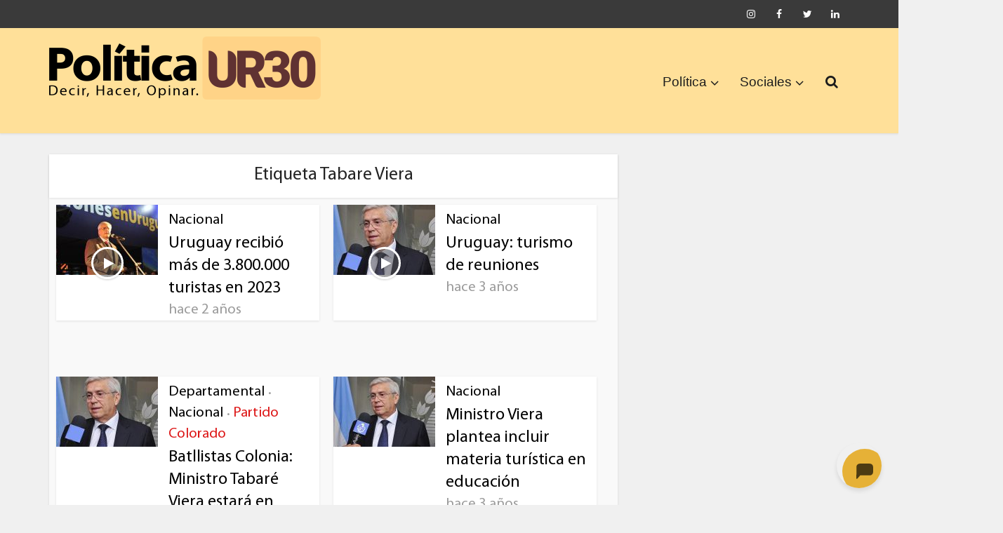

--- FILE ---
content_type: text/html; charset=UTF-8
request_url: https://politica.uruguay30.com/tag/tabare-viera/
body_size: 16802
content:
<!DOCTYPE html>
<html lang="es" xmlns:og="http://ogp.me/ns#" xmlns:fb="http://ogp.me/ns/fb#" class="no-js no-svg">

<head>

<meta http-equiv="Content-Type" content="text/html; charset=UTF-8" />
<meta name="viewport" content="user-scalable=yes, width=device-width, initial-scale=1.0, maximum-scale=1, minimum-scale=1">
<link rel="profile" href="https://gmpg.org/xfn/11" />

<title>Tabare Viera &#8211; Política UR30</title>
<meta name='robots' content='max-image-preview:large' />
	<style>img:is([sizes="auto" i], [sizes^="auto," i]) { contain-intrinsic-size: 3000px 1500px }</style>
	<link rel='dns-prefetch' href='//fonts.googleapis.com' />
<link rel="alternate" type="application/rss+xml" title="Política UR30 &raquo; Feed" href="https://politica.uruguay30.com/feed/" />
<link rel="alternate" type="application/rss+xml" title="Política UR30 &raquo; Feed de los comentarios" href="https://politica.uruguay30.com/comments/feed/" />
<link rel="alternate" type="application/rss+xml" title="Política UR30 &raquo; Etiqueta Tabare Viera del feed" href="https://politica.uruguay30.com/tag/tabare-viera/feed/" />
<script type="text/javascript">
/* <![CDATA[ */
window._wpemojiSettings = {"baseUrl":"https:\/\/s.w.org\/images\/core\/emoji\/16.0.1\/72x72\/","ext":".png","svgUrl":"https:\/\/s.w.org\/images\/core\/emoji\/16.0.1\/svg\/","svgExt":".svg","source":{"concatemoji":"https:\/\/politica.uruguay30.com\/wp-includes\/js\/wp-emoji-release.min.js?ver=6.8.3"}};
/*! This file is auto-generated */
!function(s,n){var o,i,e;function c(e){try{var t={supportTests:e,timestamp:(new Date).valueOf()};sessionStorage.setItem(o,JSON.stringify(t))}catch(e){}}function p(e,t,n){e.clearRect(0,0,e.canvas.width,e.canvas.height),e.fillText(t,0,0);var t=new Uint32Array(e.getImageData(0,0,e.canvas.width,e.canvas.height).data),a=(e.clearRect(0,0,e.canvas.width,e.canvas.height),e.fillText(n,0,0),new Uint32Array(e.getImageData(0,0,e.canvas.width,e.canvas.height).data));return t.every(function(e,t){return e===a[t]})}function u(e,t){e.clearRect(0,0,e.canvas.width,e.canvas.height),e.fillText(t,0,0);for(var n=e.getImageData(16,16,1,1),a=0;a<n.data.length;a++)if(0!==n.data[a])return!1;return!0}function f(e,t,n,a){switch(t){case"flag":return n(e,"\ud83c\udff3\ufe0f\u200d\u26a7\ufe0f","\ud83c\udff3\ufe0f\u200b\u26a7\ufe0f")?!1:!n(e,"\ud83c\udde8\ud83c\uddf6","\ud83c\udde8\u200b\ud83c\uddf6")&&!n(e,"\ud83c\udff4\udb40\udc67\udb40\udc62\udb40\udc65\udb40\udc6e\udb40\udc67\udb40\udc7f","\ud83c\udff4\u200b\udb40\udc67\u200b\udb40\udc62\u200b\udb40\udc65\u200b\udb40\udc6e\u200b\udb40\udc67\u200b\udb40\udc7f");case"emoji":return!a(e,"\ud83e\udedf")}return!1}function g(e,t,n,a){var r="undefined"!=typeof WorkerGlobalScope&&self instanceof WorkerGlobalScope?new OffscreenCanvas(300,150):s.createElement("canvas"),o=r.getContext("2d",{willReadFrequently:!0}),i=(o.textBaseline="top",o.font="600 32px Arial",{});return e.forEach(function(e){i[e]=t(o,e,n,a)}),i}function t(e){var t=s.createElement("script");t.src=e,t.defer=!0,s.head.appendChild(t)}"undefined"!=typeof Promise&&(o="wpEmojiSettingsSupports",i=["flag","emoji"],n.supports={everything:!0,everythingExceptFlag:!0},e=new Promise(function(e){s.addEventListener("DOMContentLoaded",e,{once:!0})}),new Promise(function(t){var n=function(){try{var e=JSON.parse(sessionStorage.getItem(o));if("object"==typeof e&&"number"==typeof e.timestamp&&(new Date).valueOf()<e.timestamp+604800&&"object"==typeof e.supportTests)return e.supportTests}catch(e){}return null}();if(!n){if("undefined"!=typeof Worker&&"undefined"!=typeof OffscreenCanvas&&"undefined"!=typeof URL&&URL.createObjectURL&&"undefined"!=typeof Blob)try{var e="postMessage("+g.toString()+"("+[JSON.stringify(i),f.toString(),p.toString(),u.toString()].join(",")+"));",a=new Blob([e],{type:"text/javascript"}),r=new Worker(URL.createObjectURL(a),{name:"wpTestEmojiSupports"});return void(r.onmessage=function(e){c(n=e.data),r.terminate(),t(n)})}catch(e){}c(n=g(i,f,p,u))}t(n)}).then(function(e){for(var t in e)n.supports[t]=e[t],n.supports.everything=n.supports.everything&&n.supports[t],"flag"!==t&&(n.supports.everythingExceptFlag=n.supports.everythingExceptFlag&&n.supports[t]);n.supports.everythingExceptFlag=n.supports.everythingExceptFlag&&!n.supports.flag,n.DOMReady=!1,n.readyCallback=function(){n.DOMReady=!0}}).then(function(){return e}).then(function(){var e;n.supports.everything||(n.readyCallback(),(e=n.source||{}).concatemoji?t(e.concatemoji):e.wpemoji&&e.twemoji&&(t(e.twemoji),t(e.wpemoji)))}))}((window,document),window._wpemojiSettings);
/* ]]> */
</script>
<style id='wp-emoji-styles-inline-css' type='text/css'>

	img.wp-smiley, img.emoji {
		display: inline !important;
		border: none !important;
		box-shadow: none !important;
		height: 1em !important;
		width: 1em !important;
		margin: 0 0.07em !important;
		vertical-align: -0.1em !important;
		background: none !important;
		padding: 0 !important;
	}
</style>
<link rel='stylesheet' id='wp-block-library-css' href='https://politica.uruguay30.com/wp-includes/css/dist/block-library/style.min.css?ver=6.8.3' type='text/css' media='all' />
<style id='classic-theme-styles-inline-css' type='text/css'>
/*! This file is auto-generated */
.wp-block-button__link{color:#fff;background-color:#32373c;border-radius:9999px;box-shadow:none;text-decoration:none;padding:calc(.667em + 2px) calc(1.333em + 2px);font-size:1.125em}.wp-block-file__button{background:#32373c;color:#fff;text-decoration:none}
</style>
<link rel='stylesheet' id='awsm-ead-public-css' href='https://politica.uruguay30.com/wp-content/plugins/embed-any-document/css/embed-public.min.css?ver=2.7.8' type='text/css' media='all' />
<style id='global-styles-inline-css' type='text/css'>
:root{--wp--preset--aspect-ratio--square: 1;--wp--preset--aspect-ratio--4-3: 4/3;--wp--preset--aspect-ratio--3-4: 3/4;--wp--preset--aspect-ratio--3-2: 3/2;--wp--preset--aspect-ratio--2-3: 2/3;--wp--preset--aspect-ratio--16-9: 16/9;--wp--preset--aspect-ratio--9-16: 9/16;--wp--preset--color--black: #000000;--wp--preset--color--cyan-bluish-gray: #abb8c3;--wp--preset--color--white: #ffffff;--wp--preset--color--pale-pink: #f78da7;--wp--preset--color--vivid-red: #cf2e2e;--wp--preset--color--luminous-vivid-orange: #ff6900;--wp--preset--color--luminous-vivid-amber: #fcb900;--wp--preset--color--light-green-cyan: #7bdcb5;--wp--preset--color--vivid-green-cyan: #00d084;--wp--preset--color--pale-cyan-blue: #8ed1fc;--wp--preset--color--vivid-cyan-blue: #0693e3;--wp--preset--color--vivid-purple: #9b51e0;--wp--preset--color--vce-acc: #cf4d35;--wp--preset--color--vce-meta: #9b9b9b;--wp--preset--color--vce-txt: #444444;--wp--preset--color--vce-bg: #ffffff;--wp--preset--color--vce-cat-0: ;--wp--preset--color--vce-cat-4: #dd1818;--wp--preset--color--vce-cat-7: #47b50c;--wp--preset--color--vce-cat-6: #21b7ce;--wp--preset--color--vce-cat-41: #7f1be2;--wp--preset--color--vce-cat-3: #edad00;--wp--preset--gradient--vivid-cyan-blue-to-vivid-purple: linear-gradient(135deg,rgba(6,147,227,1) 0%,rgb(155,81,224) 100%);--wp--preset--gradient--light-green-cyan-to-vivid-green-cyan: linear-gradient(135deg,rgb(122,220,180) 0%,rgb(0,208,130) 100%);--wp--preset--gradient--luminous-vivid-amber-to-luminous-vivid-orange: linear-gradient(135deg,rgba(252,185,0,1) 0%,rgba(255,105,0,1) 100%);--wp--preset--gradient--luminous-vivid-orange-to-vivid-red: linear-gradient(135deg,rgba(255,105,0,1) 0%,rgb(207,46,46) 100%);--wp--preset--gradient--very-light-gray-to-cyan-bluish-gray: linear-gradient(135deg,rgb(238,238,238) 0%,rgb(169,184,195) 100%);--wp--preset--gradient--cool-to-warm-spectrum: linear-gradient(135deg,rgb(74,234,220) 0%,rgb(151,120,209) 20%,rgb(207,42,186) 40%,rgb(238,44,130) 60%,rgb(251,105,98) 80%,rgb(254,248,76) 100%);--wp--preset--gradient--blush-light-purple: linear-gradient(135deg,rgb(255,206,236) 0%,rgb(152,150,240) 100%);--wp--preset--gradient--blush-bordeaux: linear-gradient(135deg,rgb(254,205,165) 0%,rgb(254,45,45) 50%,rgb(107,0,62) 100%);--wp--preset--gradient--luminous-dusk: linear-gradient(135deg,rgb(255,203,112) 0%,rgb(199,81,192) 50%,rgb(65,88,208) 100%);--wp--preset--gradient--pale-ocean: linear-gradient(135deg,rgb(255,245,203) 0%,rgb(182,227,212) 50%,rgb(51,167,181) 100%);--wp--preset--gradient--electric-grass: linear-gradient(135deg,rgb(202,248,128) 0%,rgb(113,206,126) 100%);--wp--preset--gradient--midnight: linear-gradient(135deg,rgb(2,3,129) 0%,rgb(40,116,252) 100%);--wp--preset--font-size--small: 13px;--wp--preset--font-size--medium: 20px;--wp--preset--font-size--large: 21px;--wp--preset--font-size--x-large: 42px;--wp--preset--font-size--normal: 16px;--wp--preset--font-size--huge: 28px;--wp--preset--spacing--20: 0.44rem;--wp--preset--spacing--30: 0.67rem;--wp--preset--spacing--40: 1rem;--wp--preset--spacing--50: 1.5rem;--wp--preset--spacing--60: 2.25rem;--wp--preset--spacing--70: 3.38rem;--wp--preset--spacing--80: 5.06rem;--wp--preset--shadow--natural: 6px 6px 9px rgba(0, 0, 0, 0.2);--wp--preset--shadow--deep: 12px 12px 50px rgba(0, 0, 0, 0.4);--wp--preset--shadow--sharp: 6px 6px 0px rgba(0, 0, 0, 0.2);--wp--preset--shadow--outlined: 6px 6px 0px -3px rgba(255, 255, 255, 1), 6px 6px rgba(0, 0, 0, 1);--wp--preset--shadow--crisp: 6px 6px 0px rgba(0, 0, 0, 1);}:where(.is-layout-flex){gap: 0.5em;}:where(.is-layout-grid){gap: 0.5em;}body .is-layout-flex{display: flex;}.is-layout-flex{flex-wrap: wrap;align-items: center;}.is-layout-flex > :is(*, div){margin: 0;}body .is-layout-grid{display: grid;}.is-layout-grid > :is(*, div){margin: 0;}:where(.wp-block-columns.is-layout-flex){gap: 2em;}:where(.wp-block-columns.is-layout-grid){gap: 2em;}:where(.wp-block-post-template.is-layout-flex){gap: 1.25em;}:where(.wp-block-post-template.is-layout-grid){gap: 1.25em;}.has-black-color{color: var(--wp--preset--color--black) !important;}.has-cyan-bluish-gray-color{color: var(--wp--preset--color--cyan-bluish-gray) !important;}.has-white-color{color: var(--wp--preset--color--white) !important;}.has-pale-pink-color{color: var(--wp--preset--color--pale-pink) !important;}.has-vivid-red-color{color: var(--wp--preset--color--vivid-red) !important;}.has-luminous-vivid-orange-color{color: var(--wp--preset--color--luminous-vivid-orange) !important;}.has-luminous-vivid-amber-color{color: var(--wp--preset--color--luminous-vivid-amber) !important;}.has-light-green-cyan-color{color: var(--wp--preset--color--light-green-cyan) !important;}.has-vivid-green-cyan-color{color: var(--wp--preset--color--vivid-green-cyan) !important;}.has-pale-cyan-blue-color{color: var(--wp--preset--color--pale-cyan-blue) !important;}.has-vivid-cyan-blue-color{color: var(--wp--preset--color--vivid-cyan-blue) !important;}.has-vivid-purple-color{color: var(--wp--preset--color--vivid-purple) !important;}.has-black-background-color{background-color: var(--wp--preset--color--black) !important;}.has-cyan-bluish-gray-background-color{background-color: var(--wp--preset--color--cyan-bluish-gray) !important;}.has-white-background-color{background-color: var(--wp--preset--color--white) !important;}.has-pale-pink-background-color{background-color: var(--wp--preset--color--pale-pink) !important;}.has-vivid-red-background-color{background-color: var(--wp--preset--color--vivid-red) !important;}.has-luminous-vivid-orange-background-color{background-color: var(--wp--preset--color--luminous-vivid-orange) !important;}.has-luminous-vivid-amber-background-color{background-color: var(--wp--preset--color--luminous-vivid-amber) !important;}.has-light-green-cyan-background-color{background-color: var(--wp--preset--color--light-green-cyan) !important;}.has-vivid-green-cyan-background-color{background-color: var(--wp--preset--color--vivid-green-cyan) !important;}.has-pale-cyan-blue-background-color{background-color: var(--wp--preset--color--pale-cyan-blue) !important;}.has-vivid-cyan-blue-background-color{background-color: var(--wp--preset--color--vivid-cyan-blue) !important;}.has-vivid-purple-background-color{background-color: var(--wp--preset--color--vivid-purple) !important;}.has-black-border-color{border-color: var(--wp--preset--color--black) !important;}.has-cyan-bluish-gray-border-color{border-color: var(--wp--preset--color--cyan-bluish-gray) !important;}.has-white-border-color{border-color: var(--wp--preset--color--white) !important;}.has-pale-pink-border-color{border-color: var(--wp--preset--color--pale-pink) !important;}.has-vivid-red-border-color{border-color: var(--wp--preset--color--vivid-red) !important;}.has-luminous-vivid-orange-border-color{border-color: var(--wp--preset--color--luminous-vivid-orange) !important;}.has-luminous-vivid-amber-border-color{border-color: var(--wp--preset--color--luminous-vivid-amber) !important;}.has-light-green-cyan-border-color{border-color: var(--wp--preset--color--light-green-cyan) !important;}.has-vivid-green-cyan-border-color{border-color: var(--wp--preset--color--vivid-green-cyan) !important;}.has-pale-cyan-blue-border-color{border-color: var(--wp--preset--color--pale-cyan-blue) !important;}.has-vivid-cyan-blue-border-color{border-color: var(--wp--preset--color--vivid-cyan-blue) !important;}.has-vivid-purple-border-color{border-color: var(--wp--preset--color--vivid-purple) !important;}.has-vivid-cyan-blue-to-vivid-purple-gradient-background{background: var(--wp--preset--gradient--vivid-cyan-blue-to-vivid-purple) !important;}.has-light-green-cyan-to-vivid-green-cyan-gradient-background{background: var(--wp--preset--gradient--light-green-cyan-to-vivid-green-cyan) !important;}.has-luminous-vivid-amber-to-luminous-vivid-orange-gradient-background{background: var(--wp--preset--gradient--luminous-vivid-amber-to-luminous-vivid-orange) !important;}.has-luminous-vivid-orange-to-vivid-red-gradient-background{background: var(--wp--preset--gradient--luminous-vivid-orange-to-vivid-red) !important;}.has-very-light-gray-to-cyan-bluish-gray-gradient-background{background: var(--wp--preset--gradient--very-light-gray-to-cyan-bluish-gray) !important;}.has-cool-to-warm-spectrum-gradient-background{background: var(--wp--preset--gradient--cool-to-warm-spectrum) !important;}.has-blush-light-purple-gradient-background{background: var(--wp--preset--gradient--blush-light-purple) !important;}.has-blush-bordeaux-gradient-background{background: var(--wp--preset--gradient--blush-bordeaux) !important;}.has-luminous-dusk-gradient-background{background: var(--wp--preset--gradient--luminous-dusk) !important;}.has-pale-ocean-gradient-background{background: var(--wp--preset--gradient--pale-ocean) !important;}.has-electric-grass-gradient-background{background: var(--wp--preset--gradient--electric-grass) !important;}.has-midnight-gradient-background{background: var(--wp--preset--gradient--midnight) !important;}.has-small-font-size{font-size: var(--wp--preset--font-size--small) !important;}.has-medium-font-size{font-size: var(--wp--preset--font-size--medium) !important;}.has-large-font-size{font-size: var(--wp--preset--font-size--large) !important;}.has-x-large-font-size{font-size: var(--wp--preset--font-size--x-large) !important;}
:where(.wp-block-post-template.is-layout-flex){gap: 1.25em;}:where(.wp-block-post-template.is-layout-grid){gap: 1.25em;}
:where(.wp-block-columns.is-layout-flex){gap: 2em;}:where(.wp-block-columns.is-layout-grid){gap: 2em;}
:root :where(.wp-block-pullquote){font-size: 1.5em;line-height: 1.6;}
</style>
<link rel='stylesheet' id='uaf_client_css-css' href='https://politica.uruguay30.com/wp-content/uploads/useanyfont/uaf.css?ver=1755902932' type='text/css' media='all' />
<link rel='stylesheet' id='vce-fonts-css' href='https://fonts.googleapis.com/css2?family=myriad-pro:wght@400' type='text/css' media='all' />
<link rel='stylesheet' id='vce-style-css' href='https://politica.uruguay30.com/wp-content/themes/voice/assets/css/min.css?ver=3.0.3' type='text/css' media='all' />
<style id='vce-style-inline-css' type='text/css'>
body, button, input, select, textarea {font-size: 1.6rem;}.vce-single .entry-headline p{font-size: 1.6rem;}.main-navigation a{font-size: 1.2rem;}.sidebar .widget-title{font-size: 1.2rem;}.sidebar .widget, .vce-lay-c .entry-content, .vce-lay-h .entry-content {font-size: 1.4rem;}.vce-featured-link-article{font-size: 3.5rem;}.vce-featured-grid-big.vce-featured-grid .vce-featured-link-article{font-size: 2.4rem;}.vce-featured-grid .vce-featured-link-article{font-size: 2.2rem;}h1 { font-size: 3.0rem; }h2 { font-size: 4.0rem; }h3 { font-size: 3.5rem; }h4 { font-size: 2.5rem; }h5 { font-size: 2.0rem; }h6 { font-size: 1.8rem; }.comment-reply-title, .main-box-title{font-size: 1.6rem;}h1.entry-title{font-size: 3.0rem;}.vce-lay-a .entry-title a{font-size: 2.5rem;}.vce-lay-b .entry-title{font-size: 2.4rem;}.vce-lay-c .entry-title, .vce-sid-none .vce-lay-c .entry-title{font-size: 2.2rem;}.vce-lay-d .entry-title{font-size: 1.5rem;}.vce-lay-e .entry-title{font-size: 1.4rem;}.vce-lay-f .entry-title{font-size: 1.4rem;}.vce-lay-g .entry-title a, .vce-lay-g .entry-title a:hover{font-size: 3.0rem;}.vce-lay-h .entry-title{font-size: 2.4rem;}.entry-meta div,.entry-meta div a,.vce-lay-g .meta-item,.vce-lay-c .meta-item{font-size: 1.4rem;}.vce-lay-d .meta-category a,.vce-lay-d .entry-meta div,.vce-lay-d .entry-meta div a,.vce-lay-e .entry-meta div,.vce-lay-e .entry-meta div a,.vce-lay-e .fn,.vce-lay-e .meta-item{font-size: 1.3rem;}body {background-color:#f0f0f0;}body,.mks_author_widget h3,.site-description,.meta-category a,textarea {font-family: 'myriad-pro';font-weight: 400;}h1,h2,h3,h4,h5,h6,blockquote,.vce-post-link,.site-title,.site-title a,.main-box-title,.comment-reply-title,.entry-title a,.vce-single .entry-headline p,.vce-prev-next-link,.author-title,.mks_pullquote,.widget_rss ul li .rsswidget,#bbpress-forums .bbp-forum-title,#bbpress-forums .bbp-topic-permalink {font-family: 'myriad-pro';font-weight: 400;}.main-navigation a,.sidr a{font-family: Verdana, Geneva, sans-serif;font-weight: 400;}.vce-single .entry-content,.vce-single .entry-headline,.vce-single .entry-footer,.vce-share-bar {width: 600px;}.vce-lay-a .lay-a-content{width: 600px;max-width: 600px;}.vce-page .entry-content,.vce-page .entry-title-page {width: 600px;}.vce-sid-none .vce-single .entry-content,.vce-sid-none .vce-single .entry-headline,.vce-sid-none .vce-single .entry-footer {width: 600px;}.vce-sid-none .vce-page .entry-content,.vce-sid-none .vce-page .entry-title-page,.error404 .entry-content {width: 600px;max-width: 600px;}body, button, input, select, textarea{color: #444444;}h1,h2,h3,h4,h5,h6,.entry-title a,.prev-next-nav a,#bbpress-forums .bbp-forum-title, #bbpress-forums .bbp-topic-permalink,.woocommerce ul.products li.product .price .amount{color: #000000;}a,.entry-title a:hover,.vce-prev-next-link:hover,.vce-author-links a:hover,.required,.error404 h4,.prev-next-nav a:hover,#bbpress-forums .bbp-forum-title:hover, #bbpress-forums .bbp-topic-permalink:hover,.woocommerce ul.products li.product h3:hover,.woocommerce ul.products li.product h3:hover mark,.main-box-title a:hover{color: #cf4d35;}.vce-square,.vce-main-content .mejs-controls .mejs-time-rail .mejs-time-current,button,input[type="button"],input[type="reset"],input[type="submit"],.vce-button,.pagination-wapper a,#vce-pagination .next.page-numbers,#vce-pagination .prev.page-numbers,#vce-pagination .page-numbers,#vce-pagination .page-numbers.current,.vce-link-pages a,#vce-pagination a,.vce-load-more a,.vce-slider-pagination .owl-nav > div,.vce-mega-menu-posts-wrap .owl-nav > div,.comment-reply-link:hover,.vce-featured-section a,.vce-lay-g .vce-featured-info .meta-category a,.vce-404-menu a,.vce-post.sticky .meta-image:before,#vce-pagination .page-numbers:hover,#bbpress-forums .bbp-pagination .current,#bbpress-forums .bbp-pagination a:hover,.woocommerce #respond input#submit,.woocommerce a.button,.woocommerce button.button,.woocommerce input.button,.woocommerce ul.products li.product .added_to_cart,.woocommerce #respond input#submit:hover,.woocommerce a.button:hover,.woocommerce button.button:hover,.woocommerce input.button:hover,.woocommerce ul.products li.product .added_to_cart:hover,.woocommerce #respond input#submit.alt,.woocommerce a.button.alt,.woocommerce button.button.alt,.woocommerce input.button.alt,.woocommerce #respond input#submit.alt:hover, .woocommerce a.button.alt:hover, .woocommerce button.button.alt:hover, .woocommerce input.button.alt:hover,.woocommerce span.onsale,.woocommerce .widget_price_filter .ui-slider .ui-slider-range,.woocommerce .widget_price_filter .ui-slider .ui-slider-handle,.comments-holder .navigation .page-numbers.current,.vce-lay-a .vce-read-more:hover,.vce-lay-c .vce-read-more:hover,body div.wpforms-container-full .wpforms-form input[type=submit], body div.wpforms-container-full .wpforms-form button[type=submit], body div.wpforms-container-full .wpforms-form .wpforms-page-button,body div.wpforms-container-full .wpforms-form input[type=submit]:hover, body div.wpforms-container-full .wpforms-form button[type=submit]:hover, body div.wpforms-container-full .wpforms-form .wpforms-page-button:hover,.wp-block-search__button {background-color: #cf4d35;}#vce-pagination .page-numbers,.comments-holder .navigation .page-numbers{background: transparent;color: #cf4d35;border: 1px solid #cf4d35;}.comments-holder .navigation .page-numbers:hover{background: #cf4d35;border: 1px solid #cf4d35;}.bbp-pagination-links a{background: transparent;color: #cf4d35;border: 1px solid #cf4d35 !important;}#vce-pagination .page-numbers.current,.bbp-pagination-links span.current,.comments-holder .navigation .page-numbers.current{border: 1px solid #cf4d35;}.widget_categories .cat-item:before,.widget_categories .cat-item .count{background: #cf4d35;}.comment-reply-link,.vce-lay-a .vce-read-more,.vce-lay-c .vce-read-more{border: 1px solid #cf4d35;}.entry-meta div,.entry-meta-count,.entry-meta div a,.comment-metadata a,.meta-category span,.meta-author-wrapped,.wp-caption .wp-caption-text,.widget_rss .rss-date,.sidebar cite,.site-footer cite,.sidebar .vce-post-list .entry-meta div,.sidebar .vce-post-list .entry-meta div a,.sidebar .vce-post-list .fn,.sidebar .vce-post-list .fn a,.site-footer .vce-post-list .entry-meta div,.site-footer .vce-post-list .entry-meta div a,.site-footer .vce-post-list .fn,.site-footer .vce-post-list .fn a,#bbpress-forums .bbp-topic-started-by,#bbpress-forums .bbp-topic-started-in,#bbpress-forums .bbp-forum-info .bbp-forum-content,#bbpress-forums p.bbp-topic-meta,span.bbp-admin-links a,.bbp-reply-post-date,#bbpress-forums li.bbp-header,#bbpress-forums li.bbp-footer,.woocommerce .woocommerce-result-count,.woocommerce .product_meta{color: #9b9b9b;}.main-box-title, .comment-reply-title, .main-box-head{background: #ffffff;color: #232323;}.main-box-title a{color: #232323;}.sidebar .widget .widget-title a{color: #232323;}.main-box,.comment-respond,.prev-next-nav{background: #f9f9f9;}.vce-post,ul.comment-list > li.comment,.main-box-single,.ie8 .vce-single,#disqus_thread,.vce-author-card,.vce-author-card .vce-content-outside,.mks-bredcrumbs-container,ul.comment-list > li.pingback{background: #ffffff;}.mks_tabs.horizontal .mks_tab_nav_item.active{border-bottom: 1px solid #ffffff;}.mks_tabs.horizontal .mks_tab_item,.mks_tabs.vertical .mks_tab_nav_item.active,.mks_tabs.horizontal .mks_tab_nav_item.active{background: #ffffff;}.mks_tabs.vertical .mks_tab_nav_item.active{border-right: 1px solid #ffffff;}#vce-pagination,.vce-slider-pagination .owl-controls,.vce-content-outside,.comments-holder .navigation{background: #f3f3f3;}.sidebar .widget-title{background: #ffcb54;color: #232323;}.sidebar .widget{background: #ffe8ba;}.sidebar .widget,.sidebar .widget li a,.sidebar .mks_author_widget h3 a,.sidebar .mks_author_widget h3,.sidebar .vce-search-form .vce-search-input,.sidebar .vce-search-form .vce-search-input:focus{color: #000000;}.sidebar .widget li a:hover,.sidebar .widget a,.widget_nav_menu li.menu-item-has-children:hover:after,.widget_pages li.page_item_has_children:hover:after{color: #213f01;}.sidebar .tagcloud a {border: 1px solid #213f01;}.sidebar .mks_author_link,.sidebar .tagcloud a:hover,.sidebar .mks_themeforest_widget .more,.sidebar button,.sidebar input[type="button"],.sidebar input[type="reset"],.sidebar input[type="submit"],.sidebar .vce-button,.sidebar .bbp_widget_login .button{background-color: #213f01;}.sidebar .mks_author_widget .mks_autor_link_wrap,.sidebar .mks_themeforest_widget .mks_read_more,.widget .meks-instagram-follow-link {background: #f3f3f3;}.sidebar #wp-calendar caption,.sidebar .recentcomments,.sidebar .post-date,.sidebar #wp-calendar tbody{color: rgba(0,0,0,0.7);}.site-footer{background: #5e5e5e;}.site-footer .widget-title{color: #ffffff;}.site-footer,.site-footer .widget,.site-footer .widget li a,.site-footer .mks_author_widget h3 a,.site-footer .mks_author_widget h3,.site-footer .vce-search-form .vce-search-input,.site-footer .vce-search-form .vce-search-input:focus{color: #ffffff;}.site-footer .widget li a:hover,.site-footer .widget a,.site-info a{color: #dd9d3e;}.site-footer .tagcloud a {border: 1px solid #dd9d3e;}.site-footer .mks_author_link,.site-footer .mks_themeforest_widget .more,.site-footer button,.site-footer input[type="button"],.site-footer input[type="reset"],.site-footer input[type="submit"],.site-footer .vce-button,.site-footer .tagcloud a:hover{background-color: #dd9d3e;}.site-footer #wp-calendar caption,.site-footer .recentcomments,.site-footer .post-date,.site-footer #wp-calendar tbody,.site-footer .site-info{color: rgba(255,255,255,0.7);}.top-header,.top-nav-menu li .sub-menu{background: #3a3a3a;}.top-header,.top-header a{color: #ffffff;}.top-header .vce-search-form .vce-search-input,.top-header .vce-search-input:focus,.top-header .vce-search-submit{color: #ffffff;}.top-header .vce-search-form .vce-search-input::-webkit-input-placeholder { color: #ffffff;}.top-header .vce-search-form .vce-search-input:-moz-placeholder { color: #ffffff;}.top-header .vce-search-form .vce-search-input::-moz-placeholder { color: #ffffff;}.top-header .vce-search-form .vce-search-input:-ms-input-placeholder { color: #ffffff;}.header-1-wrapper{height: 150px;padding-top: 12px;}.header-2-wrapper,.header-3-wrapper{height: 150px;}.header-2-wrapper .site-branding,.header-3-wrapper .site-branding{top: 12px;left: 0px;}.site-title a, .site-title a:hover{color: #ffffff;}.site-description{color: #aaaaaa;}.main-header{background-color: #ffe099;}.header-bottom-wrapper{background: #ffb200;}.vce-header-ads{margin: 30px 0;}.header-3-wrapper .nav-menu > li > a{padding: 65px 15px;}.header-sticky,.sidr{background: rgba(255,224,153,0.95);}.ie8 .header-sticky{background: #ffe099;}.main-navigation a,.nav-menu .vce-mega-menu > .sub-menu > li > a,.sidr li a,.vce-menu-parent{color: #1c1c1c;}.nav-menu > li:hover > a,.nav-menu > .current_page_item > a,.nav-menu > .current-menu-item > a,.nav-menu > .current-menu-ancestor > a,.main-navigation a.vce-item-selected,.main-navigation ul ul li:hover > a,.nav-menu ul .current-menu-item a,.nav-menu ul .current_page_item a,.vce-menu-parent:hover,.sidr li a:hover,.sidr li.sidr-class-current_page_item > a,.main-navigation li.current-menu-item.fa:before,.vce-responsive-nav{color: #283d1c;}#sidr-id-vce_main_navigation_menu .soc-nav-menu li a:hover {color: #ffffff;}.nav-menu > li:hover > a,.nav-menu > .current_page_item > a,.nav-menu > .current-menu-item > a,.nav-menu > .current-menu-ancestor > a,.main-navigation a.vce-item-selected,.main-navigation ul ul,.header-sticky .nav-menu > .current_page_item:hover > a,.header-sticky .nav-menu > .current-menu-item:hover > a,.header-sticky .nav-menu > .current-menu-ancestor:hover > a,.header-sticky .main-navigation a.vce-item-selected:hover{background-color: #ffffff;}.search-header-wrap ul {border-top: 2px solid #283d1c;}.vce-cart-icon a.vce-custom-cart span,.sidr-class-vce-custom-cart .sidr-class-vce-cart-count {background: #283d1c;font-family: 'myriad-pro';}.vce-border-top .main-box-title{border-top: 2px solid #cf4d35;}.tagcloud a:hover,.sidebar .widget .mks_author_link,.sidebar .widget.mks_themeforest_widget .more,.site-footer .widget .mks_author_link,.site-footer .widget.mks_themeforest_widget .more,.vce-lay-g .entry-meta div,.vce-lay-g .fn,.vce-lay-g .fn a{color: #FFF;}.vce-featured-header .vce-featured-header-background{opacity: 0.5}.vce-featured-grid .vce-featured-header-background,.vce-post-big .vce-post-img:after,.vce-post-slider .vce-post-img:after{opacity: 0.5}.vce-featured-grid .owl-item:hover .vce-grid-text .vce-featured-header-background,.vce-post-big li:hover .vce-post-img:after,.vce-post-slider li:hover .vce-post-img:after {opacity: 0.8}.vce-featured-grid.vce-featured-grid-big .vce-featured-header-background,.vce-post-big .vce-post-img:after,.vce-post-slider .vce-post-img:after{opacity: 0.5}.vce-featured-grid.vce-featured-grid-big .owl-item:hover .vce-grid-text .vce-featured-header-background,.vce-post-big li:hover .vce-post-img:after,.vce-post-slider li:hover .vce-post-img:after {opacity: 0.8}#back-top {background: #323232}.sidr input[type=text]{background: rgba(28,28,28,0.1);color: rgba(28,28,28,0.5);}.is-style-solid-color{background-color: #cf4d35;color: #ffffff;}.wp-block-image figcaption{color: #9b9b9b;}.wp-block-cover .wp-block-cover-image-text, .wp-block-cover .wp-block-cover-text, .wp-block-cover h2, .wp-block-cover-image .wp-block-cover-image-text, .wp-block-cover-image .wp-block-cover-text, .wp-block-cover-image h2,p.has-drop-cap:not(:focus)::first-letter,p.wp-block-subhead{font-family: 'myriad-pro';font-weight: 400;}.wp-block-cover .wp-block-cover-image-text, .wp-block-cover .wp-block-cover-text, .wp-block-cover h2, .wp-block-cover-image .wp-block-cover-image-text, .wp-block-cover-image .wp-block-cover-text, .wp-block-cover-image h2{font-size: 2.5rem;}p.wp-block-subhead{font-size: 1.6rem;}.wp-block-button__link{background: #cf4d35}.wp-block-search .wp-block-search__button{color: #ffffff}.meta-image:hover a img,.vce-lay-h .img-wrap:hover .meta-image > img,.img-wrp:hover img,.vce-gallery-big:hover img,.vce-gallery .gallery-item:hover img,.wp-block-gallery .blocks-gallery-item:hover img,.vce_posts_widget .vce-post-big li:hover img,.vce-featured-grid .owl-item:hover img,.vce-post-img:hover img,.mega-menu-img:hover img{-webkit-transform: scale(1.1);-moz-transform: scale(1.1);-o-transform: scale(1.1);-ms-transform: scale(1.1);transform: scale(1.1);}.has-small-font-size{ font-size: 1.2rem;}.has-large-font-size{ font-size: 1.9rem;}.has-huge-font-size{ font-size: 2.3rem;}@media(min-width: 671px){.has-small-font-size{ font-size: 1.3rem;}.has-normal-font-size{ font-size: 1.6rem;}.has-large-font-size{ font-size: 2.1rem;}.has-huge-font-size{ font-size: 2.8rem;}}.has-vce-acc-background-color{ background-color: #cf4d35;}.has-vce-acc-color{ color: #cf4d35;}.has-vce-meta-background-color{ background-color: #9b9b9b;}.has-vce-meta-color{ color: #9b9b9b;}.has-vce-txt-background-color{ background-color: #444444;}.has-vce-txt-color{ color: #444444;}.has-vce-bg-background-color{ background-color: #ffffff;}.has-vce-bg-color{ color: #ffffff;}.has-vce-cat-0-background-color{ background-color: ;}.has-vce-cat-0-color{ color: ;}.has-vce-cat-4-background-color{ background-color: #dd1818;}.has-vce-cat-4-color{ color: #dd1818;}.has-vce-cat-7-background-color{ background-color: #47b50c;}.has-vce-cat-7-color{ color: #47b50c;}.has-vce-cat-6-background-color{ background-color: #21b7ce;}.has-vce-cat-6-color{ color: #21b7ce;}.has-vce-cat-41-background-color{ background-color: #7f1be2;}.has-vce-cat-41-color{ color: #7f1be2;}.has-vce-cat-3-background-color{ background-color: #edad00;}.has-vce-cat-3-color{ color: #edad00;}a.category-4, .sidebar .widget .vce-post-list a.category-4{ color: #dd1818;}body.category-4 .main-box-title, .main-box-title.cat-4 { border-top: 2px solid #dd1818;}.widget_categories li.cat-item-4 .count { background: #dd1818;}.widget_categories li.cat-item-4:before { background:#dd1818;}.vce-featured-section .category-4, .vce-post-big .meta-category a.category-4, .vce-post-slider .meta-category a.category-4{ background-color: #dd1818;}.vce-lay-g .vce-featured-info .meta-category a.category-4{ background-color: #dd1818;}.vce-lay-h header .meta-category a.category-4{ background-color: #dd1818;}a.category-7, .sidebar .widget .vce-post-list a.category-7{ color: #47b50c;}body.category-7 .main-box-title, .main-box-title.cat-7 { border-top: 2px solid #47b50c;}.widget_categories li.cat-item-7 .count { background: #47b50c;}.widget_categories li.cat-item-7:before { background:#47b50c;}.vce-featured-section .category-7, .vce-post-big .meta-category a.category-7, .vce-post-slider .meta-category a.category-7{ background-color: #47b50c;}.vce-lay-g .vce-featured-info .meta-category a.category-7{ background-color: #47b50c;}.vce-lay-h header .meta-category a.category-7{ background-color: #47b50c;}a.category-6, .sidebar .widget .vce-post-list a.category-6{ color: #21b7ce;}body.category-6 .main-box-title, .main-box-title.cat-6 { border-top: 2px solid #21b7ce;}.widget_categories li.cat-item-6 .count { background: #21b7ce;}.widget_categories li.cat-item-6:before { background:#21b7ce;}.vce-featured-section .category-6, .vce-post-big .meta-category a.category-6, .vce-post-slider .meta-category a.category-6{ background-color: #21b7ce;}.vce-lay-g .vce-featured-info .meta-category a.category-6{ background-color: #21b7ce;}.vce-lay-h header .meta-category a.category-6{ background-color: #21b7ce;}a.category-41, .sidebar .widget .vce-post-list a.category-41{ color: #7f1be2;}body.category-41 .main-box-title, .main-box-title.cat-41 { border-top: 2px solid #7f1be2;}.widget_categories li.cat-item-41 .count { background: #7f1be2;}.widget_categories li.cat-item-41:before { background:#7f1be2;}.vce-featured-section .category-41, .vce-post-big .meta-category a.category-41, .vce-post-slider .meta-category a.category-41{ background-color: #7f1be2;}.vce-lay-g .vce-featured-info .meta-category a.category-41{ background-color: #7f1be2;}.vce-lay-h header .meta-category a.category-41{ background-color: #7f1be2;}a.category-3, .sidebar .widget .vce-post-list a.category-3{ color: #edad00;}body.category-3 .main-box-title, .main-box-title.cat-3 { border-top: 2px solid #edad00;}.widget_categories li.cat-item-3 .count { background: #edad00;}.widget_categories li.cat-item-3:before { background:#edad00;}.vce-featured-section .category-3, .vce-post-big .meta-category a.category-3, .vce-post-slider .meta-category a.category-3{ background-color: #edad00;}.vce-lay-g .vce-featured-info .meta-category a.category-3{ background-color: #edad00;}.vce-lay-h header .meta-category a.category-3{ background-color: #edad00;}
</style>
<link rel='stylesheet' id='meks_ess-main-css' href='https://politica.uruguay30.com/wp-content/plugins/meks-easy-social-share/assets/css/main.css?ver=1.3' type='text/css' media='all' />
<script type="text/javascript" src="https://politica.uruguay30.com/wp-includes/js/jquery/jquery.min.js?ver=3.7.1" id="jquery-core-js"></script>
<script type="text/javascript" src="https://politica.uruguay30.com/wp-includes/js/jquery/jquery-migrate.min.js?ver=3.4.1" id="jquery-migrate-js"></script>
<link rel="https://api.w.org/" href="https://politica.uruguay30.com/wp-json/" /><link rel="alternate" title="JSON" type="application/json" href="https://politica.uruguay30.com/wp-json/wp/v2/tags/148" /><link rel="EditURI" type="application/rsd+xml" title="RSD" href="https://politica.uruguay30.com/xmlrpc.php?rsd" />
<meta name="generator" content="WordPress 6.8.3" />
<meta name="generator" content="Redux 4.5.7" />
<!-- This site is using AdRotate v5.6.4 Professional to display their advertisements - https://ajdg.solutions/ -->
<!-- AdRotate CSS -->
<style type="text/css" media="screen">
	.g { margin:0px; padding:0px; overflow:hidden; line-height:1; zoom:1; }
	.g img { height:auto; }
	.g-col { position:relative; float:left; }
	.g-col:first-child { margin-left: 0; }
	.g-col:last-child { margin-right: 0; }
	.g-1 { width:100%; max-width:1000px; height:100%; max-height:228px; margin: 0 auto; }
	.g-2 { margin:0px 0px 0px 0px; width:100%; max-width:1000px; height:100%; max-height:420px; }
	.g-3 { margin:0px 0px 0px 0px;width:100%; max-width:1000px; height:100%; max-height:228px; }
	.g-4 { margin:0px 0px 0px 0px; width:100%; max-width:1000px; height:100%; max-height:420px; }
	.g-6 { margin:0px 0px 0px 0px; width:100%; max-width:1000px; height:100%; max-height:300px; }
	.g-7 { margin:0px 0px 0px 0px; width:100%; max-width:1000px; height:100%; max-height:563px; }
	.g-8 { margin:0px 0px 0px 0px; width:100%; max-width:637px; height:100%; max-height:450px; }
	.g-9 { margin:0px 0px 0px 0px; width:100%; max-width:1200px; height:100%; max-height:300px; }
	.g-10 { margin:0px 0px 0px 0px; width:100%; max-width:1000px; height:100%; max-height:150px; }
	@media only screen and (max-width: 480px) {
		.g-col, .g-dyn, .g-single { width:100%; margin-left:0; margin-right:0; }
	}
</style>
<!-- /AdRotate CSS -->

<style type="text/css">.recentcomments a{display:inline !important;padding:0 !important;margin:0 !important;}</style><script src="https://cdn.botpress.cloud/webchat/v3.3/inject.js" defer></script>
<script src="https://files.bpcontent.cloud/2024/10/22/15/20241022154042-5OBHQZXT.js" defer></script><link rel="icon" href="https://politica.uruguay30.com/wp-content/uploads/2022/02/cropped-Isotipo-32x32.png" sizes="32x32" />
<link rel="icon" href="https://politica.uruguay30.com/wp-content/uploads/2022/02/cropped-Isotipo-192x192.png" sizes="192x192" />
<link rel="apple-touch-icon" href="https://politica.uruguay30.com/wp-content/uploads/2022/02/cropped-Isotipo-180x180.png" />
<meta name="msapplication-TileImage" content="https://politica.uruguay30.com/wp-content/uploads/2022/02/cropped-Isotipo-270x270.png" />
		<style type="text/css" id="wp-custom-css">
			.parent-class{
    width:100%;
    display:block;
}
.wp-video {
    text-align: center;
    margin: 0 auto;
    max-width: 400px;
    display: block
}img {
  margin-left: auto;
  margin-right: auto;
}
@font-face { font-family: MyriadPro; src: local('MyriadPro'), url("fonts/MyriadProRegular.ttf") format('truetype'); }

.center-banner{
	text-align:center;
	display:block;
}
.main-box-inside{
	padding: 10px 10px 10px 10px;
	justify-content:center;
}
.sidr-class-vce-search-input {
	font-size: 17px;
}		</style>
		
<!-- START - Heateor Open Graph Meta Tags 1.1.12 -->
<link rel="canonical" href="https://politica.uruguay30.com/tag/tabare-viera/"/>
<meta name="description" content="Decir. Hacer. Opinar."/>
<meta property="og:locale" content="es_ES"/>
<meta property="og:site_name" content="Política UR30"/>
<meta property="og:title" content="Tabare Viera"/>
<meta property="og:url" content="https://politica.uruguay30.com/tag/tabare-viera/"/>
<meta property="og:type" content="article"/>
<meta property="og:description" content="Decir. Hacer. Opinar."/>
<meta name="twitter:title" content="Tabare Viera"/>
<meta name="twitter:url" content="https://politica.uruguay30.com/tag/tabare-viera/"/>
<meta name="twitter:description" content="Decir. Hacer. Opinar."/>
<meta name="twitter:card" content="summary_large_image"/>
<meta itemprop="name" content="Tabare Viera"/>
<meta itemprop="description" content="Decir. Hacer. Opinar."/>
<!-- END - Heateor Open Graph Meta Tags -->

<!-- Matomo -->
<script>
  var _paq = window._paq = window._paq || [];
  /* tracker methods like "setCustomDimension" should be called before "trackPageView" */
  _paq.push(['trackPageView']);
  _paq.push(['enableLinkTracking']);
  (function() {
    var u="//analytics.uruguay30.com/";
    _paq.push(['setTrackerUrl', u+'matomo.php']);
    _paq.push(['setSiteId', '1']);
    var d=document, g=d.createElement('script'), s=d.getElementsByTagName('script')[0];
    g.async=true; g.src=u+'matomo.js'; s.parentNode.insertBefore(g,s);
  })();
</script>
<!-- End Matomo Code -->
</head>

<body class="archive tag tag-tabare-viera tag-148 wp-embed-responsive wp-theme-voice vce-sid-right voice-v_3_0_3">

<div id="vce-main">

<header id="header" class="main-header">
	<div class="top-header">
	<div class="container">

					<div class="vce-wrap-left">
								</div>
				
					<div class="vce-wrap-right">
					<div class="menu-redes-sociales-container"><ul id="vce_social_menu" class="soc-nav-menu"><li id="menu-item-34289" class="menu-item menu-item-type-custom menu-item-object-custom menu-item-34289"><a href="https://www.instagram.com/politicauruguay30/"><span class="vce-social-name">Instagram</span></a></li>
<li id="menu-item-34290" class="menu-item menu-item-type-custom menu-item-object-custom menu-item-34290"><a href="https://www.facebook.com/uruguay30"><span class="vce-social-name">Facebook</span></a></li>
<li id="menu-item-34291" class="menu-item menu-item-type-custom menu-item-object-custom menu-item-34291"><a href="https://twitter.com/anailenprensa"><span class="vce-social-name">x</span></a></li>
<li id="menu-item-34292" class="menu-item menu-item-type-custom menu-item-object-custom menu-item-34292"><a href="https://www.linkedin.com/in/uruguay30/"><span class="vce-social-name">Linkedin</span></a></li>
</ul></div>
			</div>
		
		


	</div>
</div><div class="container header-main-area header-3-wrapper">	
		<div class="vce-res-nav">
	<a class="vce-responsive-nav" href="#sidr-main"><i class="fa fa-bars"></i></a>
</div>
<div class="site-branding">
	<span class="site-title"><a href="https://politica.uruguay30.com/" rel="home" class="has-logo"><picture class="vce-logo"><source media="(min-width: 1024px)" srcset="https://politica.uruguay30.com/wp-content/uploads/2022/02/Logo-Politica-2022-e1646091314914.png"><source srcset="https://politica.uruguay30.com/wp-content/uploads/2022/02/Logo-Politica-2022-e1646091314914.png"><img src="https://politica.uruguay30.com/wp-content/uploads/2022/02/Logo-Politica-2022-e1646091314914.png" alt="Política UR30"></picture></a></span></div>
		<nav id="site-navigation" class="main-navigation" role="navigation">
	<ul id="vce_main_navigation_menu" class="nav-menu"><li id="menu-item-34285" class="menu-item menu-item-type-taxonomy menu-item-object-category menu-item-has-children menu-item-34285"><a href="https://politica.uruguay30.com/category/politica/">Política</a>
<ul class="sub-menu">
	<li id="menu-item-3968" class="menu-item menu-item-type-taxonomy menu-item-object-category menu-item-has-children menu-item-3968"><a href="https://politica.uruguay30.com/category/informacion/">Información</a>
	<ul class="sub-menu">
		<li id="menu-item-3970" class="menu-item menu-item-type-taxonomy menu-item-object-category menu-item-3970"><a href="https://politica.uruguay30.com/category/informacion/famplio/">Frente Amplio</a>		<li id="menu-item-3969" class="menu-item menu-item-type-taxonomy menu-item-object-category menu-item-3969"><a href="https://politica.uruguay30.com/category/informacion/pnacional/">Partido Nacional</a>		<li id="menu-item-3971" class="menu-item menu-item-type-taxonomy menu-item-object-category menu-item-3971"><a href="https://politica.uruguay30.com/category/informacion/pcolorado/">Partido Colorado</a>		<li id="menu-item-10483" class="menu-item menu-item-type-taxonomy menu-item-object-category menu-item-10483"><a href="https://politica.uruguay30.com/category/informacion/cabildo-abierto/">Cabildo Abierto</a>		<li id="menu-item-3972" class="menu-item menu-item-type-taxonomy menu-item-object-category menu-item-3972"><a href="https://politica.uruguay30.com/category/informacion/pindependiente/">Partido Independiente</a>	</ul>
	<li id="menu-item-34286" class="menu-item menu-item-type-taxonomy menu-item-object-category menu-item-34286"><a href="https://politica.uruguay30.com/category/nacional/">Nacional</a>	<li id="menu-item-34287" class="menu-item menu-item-type-taxonomy menu-item-object-category menu-item-34287"><a href="https://politica.uruguay30.com/category/departamental/">Departamental</a>	<li id="menu-item-34288" class="menu-item menu-item-type-taxonomy menu-item-object-category menu-item-34288"><a href="https://politica.uruguay30.com/category/portada/">Destacado</a>	<li id="menu-item-3963" class="menu-item menu-item-type-taxonomy menu-item-object-category menu-item-3963"><a href="https://politica.uruguay30.com/category/entrevistas/">Entrevistas</a></ul>
<li id="menu-item-34284" class="menu-item menu-item-type-taxonomy menu-item-object-category menu-item-has-children menu-item-34284"><a href="https://politica.uruguay30.com/category/sociales/">Sociales</a>
<ul class="sub-menu">
	<li id="menu-item-34298" class="menu-item menu-item-type-taxonomy menu-item-object-category menu-item-34298"><a href="https://politica.uruguay30.com/category/colonia/">Colonia</a>	<li id="menu-item-34299" class="menu-item menu-item-type-taxonomy menu-item-object-category menu-item-34299"><a href="https://politica.uruguay30.com/category/san_jose/">San José</a>	<li id="menu-item-34300" class="menu-item menu-item-type-taxonomy menu-item-object-category menu-item-34300"><a href="https://politica.uruguay30.com/category/portada/">Destacado</a></ul>
<li class="search-header-wrap"><a class="search_header" href="javascript:void(0)"><i class="fa fa-search"></i></a><ul class="search-header-form-ul"><li><form class="vce-search-form" action="https://politica.uruguay30.com/" method="get">
	<input name="s" class="vce-search-input" size="20" type="text" value="¿Qué desea encontrar?" onfocus="(this.value == '¿Qué desea encontrar?') && (this.value = '')" onblur="(this.value == '') && (this.value = '¿Qué desea encontrar?')" placeholder="¿Qué desea encontrar?" />
		<button type="submit" class="vce-search-submit"><i class="fa fa-search"></i></button> 
</form></li></ul></li></ul></nav></div></header>

	<div id="sticky_header" class="header-sticky">
	<div class="container">
		<div class="vce-res-nav">
	<a class="vce-responsive-nav" href="#sidr-main"><i class="fa fa-bars"></i></a>
</div>
<div class="site-branding">
	<span class="site-title"><a href="https://politica.uruguay30.com/" rel="home" class="has-logo"><picture class="vce-logo"><source media="(min-width: 1024px)" srcset="https://politica.uruguay30.com/wp-content/uploads/2022/02/Logo-Politica-2022-e1646091314914.png"><source srcset="https://politica.uruguay30.com/wp-content/uploads/2022/02/Logo-Politica-2022-e1646091314914.png"><img src="https://politica.uruguay30.com/wp-content/uploads/2022/02/Logo-Politica-2022-e1646091314914.png" alt="Política UR30"></picture></a></span></div>		<nav id="site-navigation" class="main-navigation" role="navigation">
		<ul id="vce_main_navigation_menu" class="nav-menu"><li class="menu-item menu-item-type-taxonomy menu-item-object-category menu-item-has-children menu-item-34285"><a href="https://politica.uruguay30.com/category/politica/">Política</a>
<ul class="sub-menu">
	<li class="menu-item menu-item-type-taxonomy menu-item-object-category menu-item-has-children menu-item-3968"><a href="https://politica.uruguay30.com/category/informacion/">Información</a>
	<ul class="sub-menu">
		<li class="menu-item menu-item-type-taxonomy menu-item-object-category menu-item-3970"><a href="https://politica.uruguay30.com/category/informacion/famplio/">Frente Amplio</a>		<li class="menu-item menu-item-type-taxonomy menu-item-object-category menu-item-3969"><a href="https://politica.uruguay30.com/category/informacion/pnacional/">Partido Nacional</a>		<li class="menu-item menu-item-type-taxonomy menu-item-object-category menu-item-3971"><a href="https://politica.uruguay30.com/category/informacion/pcolorado/">Partido Colorado</a>		<li class="menu-item menu-item-type-taxonomy menu-item-object-category menu-item-10483"><a href="https://politica.uruguay30.com/category/informacion/cabildo-abierto/">Cabildo Abierto</a>		<li class="menu-item menu-item-type-taxonomy menu-item-object-category menu-item-3972"><a href="https://politica.uruguay30.com/category/informacion/pindependiente/">Partido Independiente</a>	</ul>
	<li class="menu-item menu-item-type-taxonomy menu-item-object-category menu-item-34286"><a href="https://politica.uruguay30.com/category/nacional/">Nacional</a>	<li class="menu-item menu-item-type-taxonomy menu-item-object-category menu-item-34287"><a href="https://politica.uruguay30.com/category/departamental/">Departamental</a>	<li class="menu-item menu-item-type-taxonomy menu-item-object-category menu-item-34288"><a href="https://politica.uruguay30.com/category/portada/">Destacado</a>	<li class="menu-item menu-item-type-taxonomy menu-item-object-category menu-item-3963"><a href="https://politica.uruguay30.com/category/entrevistas/">Entrevistas</a></ul>
<li class="menu-item menu-item-type-taxonomy menu-item-object-category menu-item-has-children menu-item-34284"><a href="https://politica.uruguay30.com/category/sociales/">Sociales</a>
<ul class="sub-menu">
	<li class="menu-item menu-item-type-taxonomy menu-item-object-category menu-item-34298"><a href="https://politica.uruguay30.com/category/colonia/">Colonia</a>	<li class="menu-item menu-item-type-taxonomy menu-item-object-category menu-item-34299"><a href="https://politica.uruguay30.com/category/san_jose/">San José</a>	<li class="menu-item menu-item-type-taxonomy menu-item-object-category menu-item-34300"><a href="https://politica.uruguay30.com/category/portada/">Destacado</a></ul>
<li class="search-header-wrap"><a class="search_header" href="javascript:void(0)"><i class="fa fa-search"></i></a><ul class="search-header-form-ul"><li><form class="vce-search-form" action="https://politica.uruguay30.com/" method="get">
	<input name="s" class="vce-search-input" size="20" type="text" value="¿Qué desea encontrar?" onfocus="(this.value == '¿Qué desea encontrar?') && (this.value = '')" onblur="(this.value == '') && (this.value = '¿Qué desea encontrar?')" placeholder="¿Qué desea encontrar?" />
		<button type="submit" class="vce-search-submit"><i class="fa fa-search"></i></button> 
</form></li></ul></li></ul></nav>	</div>
</div>
<div id="main-wrapper">



<div id="content" class="container site-content">

				
	<div id="primary" class="vce-main-content">
		
		<div class="main-box">

			
	<div class="main-box-head">
		<h1 class="main-box-title">Etiqueta  Tabare Viera</h1>
			</div>

			<div class="main-box-inside">
			
							
				
				<div class="vce-loop-wrap">

											
						<article class="vce-post vce-lay-d post-29755 post type-post status-publish format-video has-post-thumbnail hentry category-nacional tag-nacional tag-tabare-viera post_format-post-format-video">
	
 		 	<div class="meta-image">			
			<a href="https://politica.uruguay30.com/2024/01/18/uruguay-recibio-mas-de-3-800-000-turistas-en-2023/" title="Uruguay recibió más de 3.800.000 turistas en 2023">
				<img width="145" height="100" src="https://politica.uruguay30.com/wp-content/uploads/2021/09/Tabare-Viera-Turismo21-145x100.jpg" class="attachment-vce-lay-d size-vce-lay-d wp-post-image" alt="" srcset="https://politica.uruguay30.com/wp-content/uploads/2021/09/Tabare-Viera-Turismo21-145x100.jpg 145w, https://politica.uruguay30.com/wp-content/uploads/2021/09/Tabare-Viera-Turismo21-380x260.jpg 380w" sizes="(max-width: 145px) 100vw, 145px" />									<span class="vce-format-icon">
					<i class="fa fa-play"></i>
					</span>
							</a>
		</div>
		

	<header class="entry-header">
					<span class="meta-category"><a href="https://politica.uruguay30.com/category/nacional/" class="category-2">Nacional</a></span>
				<h2 class="entry-title"><a href="https://politica.uruguay30.com/2024/01/18/uruguay-recibio-mas-de-3-800-000-turistas-en-2023/" title="Uruguay recibió más de 3.800.000 turistas en 2023">Uruguay recibió más de 3.800.000 turistas en 2023</a></h2>
		<div class="entry-meta"><div class="meta-item date"><span class="updated">hace 2 años</span></div></div>	</header>

</article>
						
											
						<article class="vce-post vce-lay-d post-26768 post type-post status-publish format-video has-post-thumbnail hentry category-nacional tag-nacional tag-tabare-viera post_format-post-format-video">
	
 		 	<div class="meta-image">			
			<a href="https://politica.uruguay30.com/2023/06/26/uruguay-turismo-de-reuniones/" title="Uruguay: turismo de reuniones">
				<img width="145" height="100" src="https://politica.uruguay30.com/wp-content/uploads/2023/04/Tabare-Viera-perfil-145x100.jpg" class="attachment-vce-lay-d size-vce-lay-d wp-post-image" alt="" srcset="https://politica.uruguay30.com/wp-content/uploads/2023/04/Tabare-Viera-perfil-145x100.jpg 145w, https://politica.uruguay30.com/wp-content/uploads/2023/04/Tabare-Viera-perfil-380x260.jpg 380w" sizes="(max-width: 145px) 100vw, 145px" />									<span class="vce-format-icon">
					<i class="fa fa-play"></i>
					</span>
							</a>
		</div>
		

	<header class="entry-header">
					<span class="meta-category"><a href="https://politica.uruguay30.com/category/nacional/" class="category-2">Nacional</a></span>
				<h2 class="entry-title"><a href="https://politica.uruguay30.com/2023/06/26/uruguay-turismo-de-reuniones/" title="Uruguay: turismo de reuniones">Uruguay: turismo de reuniones</a></h2>
		<div class="entry-meta"><div class="meta-item date"><span class="updated">hace 3 años</span></div></div>	</header>

</article>
							<div class="vce-ad-between-posts vce-ad-container"><!-- ¡Error, el anuncio no está disponible en este momento debido a la programación/presupuesto/geolocalización/restricción móvil! --></div>

											
						<article class="vce-post vce-lay-d post-25465 post type-post status-publish format-standard has-post-thumbnail hentry category-departamental category-nacional category-pcolorado tag-ariel-lausarot tag-departamental tag-nacional tag-ricardo-montenegro tag-tabare-viera">
	
 		 	<div class="meta-image">			
			<a href="https://politica.uruguay30.com/2023/04/17/batllistas-colonia-ministro-tabare/" title="Batllistas Colonia: Ministro Tabaré Viera estará en inauguración de Sede Departamental">
				<img width="145" height="100" src="https://politica.uruguay30.com/wp-content/uploads/2023/04/Tabare-Viera-perfil-145x100.jpg" class="attachment-vce-lay-d size-vce-lay-d wp-post-image" alt="" srcset="https://politica.uruguay30.com/wp-content/uploads/2023/04/Tabare-Viera-perfil-145x100.jpg 145w, https://politica.uruguay30.com/wp-content/uploads/2023/04/Tabare-Viera-perfil-380x260.jpg 380w" sizes="(max-width: 145px) 100vw, 145px" />							</a>
		</div>
		

	<header class="entry-header">
					<span class="meta-category"><a href="https://politica.uruguay30.com/category/departamental/" class="category-5">Departamental</a> <span>&bull;</span> <a href="https://politica.uruguay30.com/category/nacional/" class="category-2">Nacional</a> <span>&bull;</span> <a href="https://politica.uruguay30.com/category/informacion/pcolorado/" class="category-4">Partido Colorado</a></span>
				<h2 class="entry-title"><a href="https://politica.uruguay30.com/2023/04/17/batllistas-colonia-ministro-tabare/" title="Batllistas Colonia: Ministro Tabaré Viera estará en inauguración de Sede Departamental">Batllistas Colonia: Ministro Tabaré Viera estará en inauguración de Sede Departamental</a></h2>
		<div class="entry-meta"><div class="meta-item date"><span class="updated">hace 3 años</span></div></div>	</header>

</article>
						
											
						<article class="vce-post vce-lay-d post-25280 post type-post status-publish format-standard has-post-thumbnail hentry category-nacional tag-nacional tag-tabare-viera">
	
 		 	<div class="meta-image">			
			<a href="https://politica.uruguay30.com/2023/04/06/ministro-viera-plantea/" title="Ministro Viera plantea incluir materia turística en educación">
				<img width="145" height="100" src="https://politica.uruguay30.com/wp-content/uploads/2022/04/Tabare-Viera-perfil-145x100.jpg" class="attachment-vce-lay-d size-vce-lay-d wp-post-image" alt="" loading="lazy" srcset="https://politica.uruguay30.com/wp-content/uploads/2022/04/Tabare-Viera-perfil-145x100.jpg 145w, https://politica.uruguay30.com/wp-content/uploads/2022/04/Tabare-Viera-perfil-380x260.jpg 380w" sizes="auto, (max-width: 145px) 100vw, 145px" />							</a>
		</div>
		

	<header class="entry-header">
					<span class="meta-category"><a href="https://politica.uruguay30.com/category/nacional/" class="category-2">Nacional</a></span>
				<h2 class="entry-title"><a href="https://politica.uruguay30.com/2023/04/06/ministro-viera-plantea/" title="Ministro Viera plantea incluir materia turística en educación">Ministro Viera plantea incluir materia turística en educación</a></h2>
		<div class="entry-meta"><div class="meta-item date"><span class="updated">hace 3 años</span></div></div>	</header>

</article>
						
											
						<article class="vce-post vce-lay-d post-23000 post type-post status-publish format-standard has-post-thumbnail hentry category-departamental category-nacional tag-carlos-moreira tag-departamental tag-nacional tag-tabare-viera">
	
 		 	<div class="meta-image">			
			<a href="https://politica.uruguay30.com/2022/11/07/moreira-disertara-en-adm-de-cara-a-la-temporada-estival/" title="Moreira disertará en ADM de cara a la temporada estival">
				<img width="145" height="100" src="https://politica.uruguay30.com/wp-content/uploads/2022/10/ADM-Almuerzo-Turismo-08-11-22-145x100.jpg" class="attachment-vce-lay-d size-vce-lay-d wp-post-image" alt="" loading="lazy" srcset="https://politica.uruguay30.com/wp-content/uploads/2022/10/ADM-Almuerzo-Turismo-08-11-22-145x100.jpg 145w, https://politica.uruguay30.com/wp-content/uploads/2022/10/ADM-Almuerzo-Turismo-08-11-22-380x260.jpg 380w" sizes="auto, (max-width: 145px) 100vw, 145px" />							</a>
		</div>
		

	<header class="entry-header">
					<span class="meta-category"><a href="https://politica.uruguay30.com/category/departamental/" class="category-5">Departamental</a> <span>&bull;</span> <a href="https://politica.uruguay30.com/category/nacional/" class="category-2">Nacional</a></span>
				<h2 class="entry-title"><a href="https://politica.uruguay30.com/2022/11/07/moreira-disertara-en-adm-de-cara-a-la-temporada-estival/" title="Moreira disertará en ADM de cara a la temporada estival">Moreira disertará en ADM de cara a la temporada estival</a></h2>
		<div class="entry-meta"><div class="meta-item date"><span class="updated">hace 3 años</span></div></div>	</header>

</article>
						
											
						<article class="vce-post vce-lay-d post-22768 post type-post status-publish format-standard has-post-thumbnail hentry category-departamental category-nacional category-pcolorado tag-departamental tag-nacional tag-tabare-viera">
	
 		 	<div class="meta-image">			
			<a href="https://politica.uruguay30.com/2022/09/16/batllistas-colonia-se-reunio-con-el-ministro-tabare-viera/" title="Batllistas Colonia se reunió con el Ministro Tabaré Viera">
				<img width="145" height="100" src="https://politica.uruguay30.com/wp-content/uploads/2022/09/Jovenes-Batllistas-y-Tabare-Viera-145x100.jpg" class="attachment-vce-lay-d size-vce-lay-d wp-post-image" alt="" loading="lazy" srcset="https://politica.uruguay30.com/wp-content/uploads/2022/09/Jovenes-Batllistas-y-Tabare-Viera-145x100.jpg 145w, https://politica.uruguay30.com/wp-content/uploads/2022/09/Jovenes-Batllistas-y-Tabare-Viera-380x260.jpg 380w" sizes="auto, (max-width: 145px) 100vw, 145px" />							</a>
		</div>
		

	<header class="entry-header">
					<span class="meta-category"><a href="https://politica.uruguay30.com/category/departamental/" class="category-5">Departamental</a> <span>&bull;</span> <a href="https://politica.uruguay30.com/category/nacional/" class="category-2">Nacional</a> <span>&bull;</span> <a href="https://politica.uruguay30.com/category/informacion/pcolorado/" class="category-4">Partido Colorado</a></span>
				<h2 class="entry-title"><a href="https://politica.uruguay30.com/2022/09/16/batllistas-colonia-se-reunio-con-el-ministro-tabare-viera/" title="Batllistas Colonia se reunió con el Ministro Tabaré Viera">Batllistas Colonia se reunió con el Ministro Tabaré Viera</a></h2>
		<div class="entry-meta"><div class="meta-item date"><span class="updated">hace 3 años</span></div></div>	</header>

</article>
						
											
						<article class="vce-post vce-lay-d post-22650 post type-post status-publish format-video has-post-thumbnail hentry category-nacional tag-nacional tag-tabare-viera post_format-post-format-video">
	
 		 	<div class="meta-image">			
			<a href="https://politica.uruguay30.com/2022/09/08/gobierno-estudia-apoyo-con-creditos-especiales-para-operadores-de-turismo-interno/" title="Gobierno estudia apoyo con créditos especiales para operadores de turismo interno">
				<img width="145" height="100" src="https://politica.uruguay30.com/wp-content/uploads/2022/09/Tabare-Viera-Salto-145x100.jpg" class="attachment-vce-lay-d size-vce-lay-d wp-post-image" alt="" loading="lazy" srcset="https://politica.uruguay30.com/wp-content/uploads/2022/09/Tabare-Viera-Salto-145x100.jpg 145w, https://politica.uruguay30.com/wp-content/uploads/2022/09/Tabare-Viera-Salto-380x260.jpg 380w" sizes="auto, (max-width: 145px) 100vw, 145px" />									<span class="vce-format-icon">
					<i class="fa fa-play"></i>
					</span>
							</a>
		</div>
		

	<header class="entry-header">
					<span class="meta-category"><a href="https://politica.uruguay30.com/category/nacional/" class="category-2">Nacional</a></span>
				<h2 class="entry-title"><a href="https://politica.uruguay30.com/2022/09/08/gobierno-estudia-apoyo-con-creditos-especiales-para-operadores-de-turismo-interno/" title="Gobierno estudia apoyo con créditos especiales para operadores de turismo interno">Gobierno estudia apoyo con créditos especiales para operadores de turismo interno</a></h2>
		<div class="entry-meta"><div class="meta-item date"><span class="updated">hace 3 años</span></div></div>	</header>

</article>
						
											
						<article class="vce-post vce-lay-d post-21426 post type-post status-publish format-video has-post-thumbnail hentry category-nacional tag-nacional tag-tabare-viera post_format-post-format-video">
	
 		 	<div class="meta-image">			
			<a href="https://politica.uruguay30.com/2022/05/19/uruguay-realiza-su-primer-congreso-internacional-de-turismo/" title="Uruguay realiza su Primer Congreso Internacional de Turismo">
				<img width="145" height="100" src="https://politica.uruguay30.com/wp-content/uploads/2022/04/Tabare-Viera-perfil-145x100.jpg" class="attachment-vce-lay-d size-vce-lay-d wp-post-image" alt="" loading="lazy" srcset="https://politica.uruguay30.com/wp-content/uploads/2022/04/Tabare-Viera-perfil-145x100.jpg 145w, https://politica.uruguay30.com/wp-content/uploads/2022/04/Tabare-Viera-perfil-380x260.jpg 380w" sizes="auto, (max-width: 145px) 100vw, 145px" />									<span class="vce-format-icon">
					<i class="fa fa-play"></i>
					</span>
							</a>
		</div>
		

	<header class="entry-header">
					<span class="meta-category"><a href="https://politica.uruguay30.com/category/nacional/" class="category-2">Nacional</a></span>
				<h2 class="entry-title"><a href="https://politica.uruguay30.com/2022/05/19/uruguay-realiza-su-primer-congreso-internacional-de-turismo/" title="Uruguay realiza su Primer Congreso Internacional de Turismo">Uruguay realiza su Primer Congreso Internacional de Turismo</a></h2>
		<div class="entry-meta"><div class="meta-item date"><span class="updated">hace 4 años</span></div></div>	</header>

</article>
						
											
						<article class="vce-post vce-lay-d post-21352 post type-post status-publish format-video has-post-thumbnail hentry category-nacional tag-nacional tag-tabare-viera post_format-post-format-video">
	
 		 	<div class="meta-image">			
			<a href="https://politica.uruguay30.com/2022/05/12/proceso-de-recuperacion-del-turismo-en-uruguay/" title="Proceso de recuperación del Turismo en Uruguay">
				<img width="145" height="100" src="https://politica.uruguay30.com/wp-content/uploads/2022/04/Tabare-Viera-perfil-145x100.jpg" class="attachment-vce-lay-d size-vce-lay-d wp-post-image" alt="" loading="lazy" srcset="https://politica.uruguay30.com/wp-content/uploads/2022/04/Tabare-Viera-perfil-145x100.jpg 145w, https://politica.uruguay30.com/wp-content/uploads/2022/04/Tabare-Viera-perfil-380x260.jpg 380w" sizes="auto, (max-width: 145px) 100vw, 145px" />									<span class="vce-format-icon">
					<i class="fa fa-play"></i>
					</span>
							</a>
		</div>
		

	<header class="entry-header">
					<span class="meta-category"><a href="https://politica.uruguay30.com/category/nacional/" class="category-2">Nacional</a></span>
				<h2 class="entry-title"><a href="https://politica.uruguay30.com/2022/05/12/proceso-de-recuperacion-del-turismo-en-uruguay/" title="Proceso de recuperación del Turismo en Uruguay">Proceso de recuperación del Turismo en Uruguay</a></h2>
		<div class="entry-meta"><div class="meta-item date"><span class="updated">hace 4 años</span></div></div>	</header>

</article>
						
					
				</div>

					<nav id="vce-pagination" class="vce-load-more">
		<a href="https://politica.uruguay30.com/tag/tabare-viera/page/2/">Ver más</a>	</nav>

			
			</div>

		</div>

	</div>

		<aside id="sidebar" class="sidebar right">
			</aside>

</div>


	<div class="vce-ad-above-footer vce-ad-container"><script src="https://cdn.botpress.cloud/webchat/v2.2/inject.js"></script>
<script src="https://files.bpcontent.cloud/2024/10/22/15/20241022154042-5OBHQZXT.js"></script>
<link rel="stylesheet" href="https://webchat-styler-css.botpress.app/prod/6f674f76-3cb4-499a-b61c-1a26211e355e/v58527/style.css" type="text/css"></div>

	<footer id="footer" class="site-footer">

				<div class="container">
			<div class="container-fix">
										<div class="bit-3">
					<div id="media_image-13" class="widget widget_media_image"><h4 class="widget-title">Intendencia de San José</h4><a href="https://sanjose.gub.uy/"><img width="950" height="1188" src="https://politica.uruguay30.com/wp-content/uploads/2026/01/Verano.jpg" class="image wp-image-40174  attachment-full size-full" alt="" style="max-width: 100%; height: auto;" title="Intendencia de San José" decoding="async" loading="lazy" srcset="https://politica.uruguay30.com/wp-content/uploads/2026/01/Verano.jpg 950w, https://politica.uruguay30.com/wp-content/uploads/2026/01/Verano-240x300.jpg 240w, https://politica.uruguay30.com/wp-content/uploads/2026/01/Verano-819x1024.jpg 819w, https://politica.uruguay30.com/wp-content/uploads/2026/01/Verano-768x960.jpg 768w, https://politica.uruguay30.com/wp-content/uploads/2026/01/Verano-810x1013.jpg 810w" sizes="auto, (max-width: 950px) 100vw, 950px" /></a></div><div id="media_image-14" class="widget widget_media_image"><h4 class="widget-title">Intendencia de Colonia</h4><a href="http://www.colonia.gub.uy/pra2026"><img width="1080" height="1080" src="https://politica.uruguay30.com/wp-content/uploads/2026/01/IC_contribucion_portales_2_UR30-1080x1080-1.jpg" class="image wp-image-40220  attachment-full size-full" alt="" style="max-width: 100%; height: auto;" title="Intendencia de Colonia" decoding="async" loading="lazy" srcset="https://politica.uruguay30.com/wp-content/uploads/2026/01/IC_contribucion_portales_2_UR30-1080x1080-1.jpg 1080w, https://politica.uruguay30.com/wp-content/uploads/2026/01/IC_contribucion_portales_2_UR30-1080x1080-1-300x300.jpg 300w, https://politica.uruguay30.com/wp-content/uploads/2026/01/IC_contribucion_portales_2_UR30-1080x1080-1-1024x1024.jpg 1024w, https://politica.uruguay30.com/wp-content/uploads/2026/01/IC_contribucion_portales_2_UR30-1080x1080-1-150x150.jpg 150w, https://politica.uruguay30.com/wp-content/uploads/2026/01/IC_contribucion_portales_2_UR30-1080x1080-1-768x768.jpg 768w, https://politica.uruguay30.com/wp-content/uploads/2026/01/IC_contribucion_portales_2_UR30-1080x1080-1-810x810.jpg 810w" sizes="auto, (max-width: 1080px) 100vw, 1080px" /></a></div><div id="media_image-11" class="widget widget_media_image"><h4 class="widget-title">Banca de Quinielas de Rosario</h4><img width="840" height="1600" src="https://politica.uruguay30.com/wp-content/uploads/2026/01/8f9f6304-a8ed-4be9-9034-2bf70cd5deb7.jpg" class="image wp-image-40280  attachment-full size-full" alt="" style="max-width: 100%; height: auto;" title="Banca de Quinielas de Rosario" decoding="async" loading="lazy" srcset="https://politica.uruguay30.com/wp-content/uploads/2026/01/8f9f6304-a8ed-4be9-9034-2bf70cd5deb7.jpg 840w, https://politica.uruguay30.com/wp-content/uploads/2026/01/8f9f6304-a8ed-4be9-9034-2bf70cd5deb7-158x300.jpg 158w, https://politica.uruguay30.com/wp-content/uploads/2026/01/8f9f6304-a8ed-4be9-9034-2bf70cd5deb7-538x1024.jpg 538w, https://politica.uruguay30.com/wp-content/uploads/2026/01/8f9f6304-a8ed-4be9-9034-2bf70cd5deb7-768x1463.jpg 768w, https://politica.uruguay30.com/wp-content/uploads/2026/01/8f9f6304-a8ed-4be9-9034-2bf70cd5deb7-806x1536.jpg 806w, https://politica.uruguay30.com/wp-content/uploads/2026/01/8f9f6304-a8ed-4be9-9034-2bf70cd5deb7-810x1543.jpg 810w" sizes="auto, (max-width: 840px) 100vw, 840px" /></div><div id="media_image-20" class="widget widget_media_image"><h4 class="widget-title">EMPRESAS</h4><a href="https://uruguay30.com"><img width="810" height="810" src="https://politica.uruguay30.com/wp-content/uploads/2025/05/Optimizamos-1024x1024.jpeg" class="image wp-image-37167  attachment-large size-large" alt="" style="max-width: 100%; height: auto;" decoding="async" loading="lazy" srcset="https://politica.uruguay30.com/wp-content/uploads/2025/05/Optimizamos-1024x1024.jpeg 1024w, https://politica.uruguay30.com/wp-content/uploads/2025/05/Optimizamos-300x300.jpeg 300w, https://politica.uruguay30.com/wp-content/uploads/2025/05/Optimizamos-150x150.jpeg 150w, https://politica.uruguay30.com/wp-content/uploads/2025/05/Optimizamos-768x768.jpeg 768w, https://politica.uruguay30.com/wp-content/uploads/2025/05/Optimizamos-810x810.jpeg 810w, https://politica.uruguay30.com/wp-content/uploads/2025/05/Optimizamos.jpeg 1080w" sizes="auto, (max-width: 810px) 100vw, 810px" /></a></div><div id="media_image-16" class="widget widget_media_image"><h4 class="widget-title">Dra. Fiorella Grucci Gopar</h4><a href="https://www.instagram.com/fgrucci.abogada/"><img width="724" height="1024" src="https://politica.uruguay30.com/wp-content/uploads/2025/03/FIO-MARZO-2025-724x1024.jpeg" class="image wp-image-36191  attachment-large size-large" alt="" style="max-width: 100%; height: auto;" decoding="async" loading="lazy" srcset="https://politica.uruguay30.com/wp-content/uploads/2025/03/FIO-MARZO-2025-724x1024.jpeg 724w, https://politica.uruguay30.com/wp-content/uploads/2025/03/FIO-MARZO-2025-212x300.jpeg 212w, https://politica.uruguay30.com/wp-content/uploads/2025/03/FIO-MARZO-2025-768x1086.jpeg 768w, https://politica.uruguay30.com/wp-content/uploads/2025/03/FIO-MARZO-2025-1086x1536.jpeg 1086w, https://politica.uruguay30.com/wp-content/uploads/2025/03/FIO-MARZO-2025-810x1146.jpeg 810w, https://politica.uruguay30.com/wp-content/uploads/2025/03/FIO-MARZO-2025.jpeg 1131w" sizes="auto, (max-width: 724px) 100vw, 724px" /></a></div><div id="text-2" class="widget widget_text"><h4 class="widget-title">Recibimos sus noticias</h4>			<div class="textwidget">Escríbanos a: <a href="mailto:politica@uruguay30.com?Subject=Para%20el%20portal%20PolíticaUR30" target="_top">politica@uruguay30.com</a>
WhatsApp: 099 708 138
</div>
		</div>				</div>
							<div class="bit-3">
					<div id="media_video-4" class="widget widget_media_video"><h4 class="widget-title">Somos UR30 + Comunicación profesional</h4><div style="width:100%;" class="wp-video"><!--[if lt IE 9]><script>document.createElement('video');</script><![endif]-->
<video class="wp-video-shortcode" id="video-21352-1" loop preload="metadata" controls="controls"><source type="video/mp4" src="https://politica.uruguay30.com/wp-content/uploads/2023/05/INSTITUCIONAL-UR30.mp4?_=1" /><source type="video/mp4" src="https://politica.uruguay30.com/wp-content/uploads/2023/05/INSTITUCIONAL-UR30.mp4?_=1" /><a href="https://politica.uruguay30.com/wp-content/uploads/2023/05/INSTITUCIONAL-UR30.mp4">https://politica.uruguay30.com/wp-content/uploads/2023/05/INSTITUCIONAL-UR30.mp4</a></video></div></div><div id="media_image-10" class="widget widget_media_image"><h4 class="widget-title">Unite al GRUPO UR30 y recibí NOTICIAS AL INSTANTE</h4><a href="https://politica.uruguay30.com"><img width="719" height="950" src="https://politica.uruguay30.com/wp-content/uploads/2022/08/Noticias-QR.jpg" class="image wp-image-22263  attachment-full size-full" alt="" style="max-width: 100%; height: auto;" title="UNITE AL GRUPO UR30 Y RECIBI NOTICIAS AL INSTANTE" decoding="async" loading="lazy" srcset="https://politica.uruguay30.com/wp-content/uploads/2022/08/Noticias-QR.jpg 719w, https://politica.uruguay30.com/wp-content/uploads/2022/08/Noticias-QR-227x300.jpg 227w" sizes="auto, (max-width: 719px) 100vw, 719px" /></a></div>				</div>
							<div class="bit-3">
					<div id="categories-7" class="widget widget_categories"><h4 class="widget-title">Secciones</h4>
			<ul>
					<li class="cat-item cat-item-121"><a href="https://politica.uruguay30.com/category/analisis/"><span class="category-text">Analisis</span><span class="count"><span class="count-hidden">4</span></span></a>
</li>
	<li class="cat-item cat-item-281"><a href="https://politica.uruguay30.com/category/colonia/"><span class="category-text">Colonia</span><span class="count"><span class="count-hidden">426</span></span></a>
</li>
	<li class="cat-item cat-item-136"><a href="https://politica.uruguay30.com/category/columnistas/"><span class="category-text">Columnistas</span><span class="count"><span class="count-hidden">124</span></span></a>
</li>
	<li class="cat-item cat-item-5"><a href="https://politica.uruguay30.com/category/departamental/"><span class="category-text">Departamental</span><span class="count"><span class="count-hidden">5.790</span></span></a>
</li>
	<li class="cat-item cat-item-123"><a href="https://politica.uruguay30.com/category/portada/"><span class="category-text">Destacado</span><span class="count"><span class="count-hidden">3</span></span></a>
</li>
	<li class="cat-item cat-item-282"><a href="https://politica.uruguay30.com/category/destacado_politica/"><span class="category-text">Destacado &#8211; Política</span><span class="count"><span class="count-hidden">4</span></span></a>
</li>
	<li class="cat-item cat-item-283"><a href="https://politica.uruguay30.com/category/destacado_sociales/"><span class="category-text">Destacado &#8211; Sociales</span><span class="count"><span class="count-hidden">7</span></span></a>
</li>
	<li class="cat-item cat-item-119"><a href="https://politica.uruguay30.com/category/entrevistas/"><span class="category-text">Entrevistas</span><span class="count"><span class="count-hidden">318</span></span></a>
</li>
	<li class="cat-item cat-item-116"><a href="https://politica.uruguay30.com/category/informacion/"><span class="category-text">Información</span><span class="count"><span class="count-hidden">4.588</span></span></a>
<ul class='children'>
	<li class="cat-item cat-item-169"><a href="https://politica.uruguay30.com/category/informacion/cabildo-abierto/"><span class="category-text">Cabildo Abierto</span><span class="count"><span class="count-hidden">79</span></span></a>
</li>
	<li class="cat-item cat-item-3"><a href="https://politica.uruguay30.com/category/informacion/famplio/"><span class="category-text">Frente Amplio</span><span class="count"><span class="count-hidden">1.816</span></span></a>
</li>
	<li class="cat-item cat-item-4"><a href="https://politica.uruguay30.com/category/informacion/pcolorado/"><span class="category-text">Partido Colorado</span><span class="count"><span class="count-hidden">1.252</span></span></a>
</li>
	<li class="cat-item cat-item-7"><a href="https://politica.uruguay30.com/category/informacion/pdelagente/"><span class="category-text">Partido de la Gente</span><span class="count"><span class="count-hidden">63</span></span></a>
</li>
	<li class="cat-item cat-item-41"><a href="https://politica.uruguay30.com/category/informacion/pindependiente/"><span class="category-text">Partido Independiente</span><span class="count"><span class="count-hidden">137</span></span></a>
</li>
	<li class="cat-item cat-item-226"><a href="https://politica.uruguay30.com/category/informacion/partido-libertario/"><span class="category-text">Partido Libertario</span><span class="count"><span class="count-hidden">3</span></span></a>
</li>
	<li class="cat-item cat-item-6"><a href="https://politica.uruguay30.com/category/informacion/pnacional/"><span class="category-text">Partido Nacional</span><span class="count"><span class="count-hidden">2.273</span></span></a>
</li>
	<li class="cat-item cat-item-130"><a href="https://politica.uruguay30.com/category/informacion/partido-verde-animalista/"><span class="category-text">Partido Verde Animalista</span><span class="count"><span class="count-hidden">5</span></span></a>
</li>
	<li class="cat-item cat-item-132"><a href="https://politica.uruguay30.com/category/informacion/unidad-popular/"><span class="category-text">Unidad Popular</span><span class="count"><span class="count-hidden">44</span></span></a>
</li>
</ul>
</li>
	<li class="cat-item cat-item-120"><a href="https://politica.uruguay30.com/category/informes/"><span class="category-text">Informes</span><span class="count"><span class="count-hidden">56</span></span></a>
</li>
	<li class="cat-item cat-item-2"><a href="https://politica.uruguay30.com/category/nacional/"><span class="category-text">Nacional</span><span class="count"><span class="count-hidden">4.262</span></span></a>
</li>
	<li class="cat-item cat-item-277"><a href="https://politica.uruguay30.com/category/politica/"><span class="category-text">Política</span><span class="count"><span class="count-hidden">864</span></span></a>
</li>
	<li class="cat-item cat-item-122"><a href="https://politica.uruguay30.com/category/redes-sociales/"><span class="category-text">Redes Sociales</span><span class="count"><span class="count-hidden">32</span></span></a>
</li>
	<li class="cat-item cat-item-280"><a href="https://politica.uruguay30.com/category/san_jose/"><span class="category-text">San José</span><span class="count"><span class="count-hidden">118</span></span></a>
</li>
	<li class="cat-item cat-item-278"><a href="https://politica.uruguay30.com/category/sociales/"><span class="category-text">Sociales</span><span class="count"><span class="count-hidden">545</span></span></a>
</li>
			</ul>

			</div>				</div>
						</div>
		</div>
		
					<div class="container-full site-info">
				<div class="container">
					
						

											<div class="vce-wrap-center">
							<p>Copyright © 2025. Created by <a href="https://www.uruguay30.com" target="_blank">Uruguay30</a>.</p>						</div>
					
			
				</div>
			</div>
		

	</footer>


</div>
</div>

<a href="javascript:void(0)" id="back-top"><i class="fa fa-angle-up"></i></a>

<script type="speculationrules">
{"prefetch":[{"source":"document","where":{"and":[{"href_matches":"\/*"},{"not":{"href_matches":["\/wp-*.php","\/wp-admin\/*","\/wp-content\/uploads\/*","\/wp-content\/*","\/wp-content\/plugins\/*","\/wp-content\/themes\/voice\/*","\/*\\?(.+)"]}},{"not":{"selector_matches":"a[rel~=\"nofollow\"]"}},{"not":{"selector_matches":".no-prefetch, .no-prefetch a"}}]},"eagerness":"conservative"}]}
</script>
<link rel='stylesheet' id='mediaelement-css' href='https://politica.uruguay30.com/wp-includes/js/mediaelement/mediaelementplayer-legacy.min.css?ver=4.2.17' type='text/css' media='all' />
<link rel='stylesheet' id='wp-mediaelement-css' href='https://politica.uruguay30.com/wp-includes/js/mediaelement/wp-mediaelement.min.css?ver=6.8.3' type='text/css' media='all' />
<script type="text/javascript" src="https://politica.uruguay30.com/wp-content/plugins/embed-any-document/js/pdfobject.min.js?ver=2.7.8" id="awsm-ead-pdf-object-js"></script>
<script type="text/javascript" id="awsm-ead-public-js-extra">
/* <![CDATA[ */
var eadPublic = [];
/* ]]> */
</script>
<script type="text/javascript" src="https://politica.uruguay30.com/wp-content/plugins/embed-any-document/js/embed-public.min.js?ver=2.7.8" id="awsm-ead-public-js"></script>
<script type="text/javascript" id="adrotate-dyngroup-js-extra">
/* <![CDATA[ */
var impression_object = {"ajax_url":"https:\/\/politica.uruguay30.com\/wp-admin\/admin-ajax.php"};
/* ]]> */
</script>
<script type="text/javascript" src="https://politica.uruguay30.com/wp-content/plugins/adrotate-pro/library/jquery.adrotate.dyngroup.js" id="adrotate-dyngroup-js"></script>
<script type="text/javascript" id="adrotate-clicktracker-js-extra">
/* <![CDATA[ */
var click_object = {"ajax_url":"https:\/\/politica.uruguay30.com\/wp-admin\/admin-ajax.php"};
/* ]]> */
</script>
<script type="text/javascript" src="https://politica.uruguay30.com/wp-content/plugins/adrotate-pro/library/jquery.adrotate.clicktracker.js" id="adrotate-clicktracker-js"></script>
<script type="text/javascript" src="https://politica.uruguay30.com/wp-includes/js/imagesloaded.min.js?ver=5.0.0" id="imagesloaded-js"></script>
<script type="text/javascript" id="vce-main-js-extra">
/* <![CDATA[ */
var vce_js_settings = {"sticky_header":"1","sticky_header_offset":"500","sticky_header_logo":"https:\/\/politica.uruguay30.com\/wp-content\/uploads\/2022\/02\/Logo-Politica-2022-e1646091314914.png","logo":"https:\/\/politica.uruguay30.com\/wp-content\/uploads\/2022\/02\/Logo-Politica-2022-e1646091314914.png","logo_retina":"","logo_mobile":"https:\/\/politica.uruguay30.com\/wp-content\/uploads\/2022\/02\/Logo-Politica-2022-e1646091314914.png","logo_mobile_retina":"","rtl_mode":"0","ajax_url":"https:\/\/politica.uruguay30.com\/wp-admin\/admin-ajax.php","ajax_wpml_current_lang":null,"ajax_mega_menu":"1","mega_menu_slider":"1","mega_menu_subcats":"1","lay_fa_grid_center":"1","full_slider_autoplay":"4000","grid_slider_autoplay":"","grid_big_slider_autoplay":"","fa_big_opacity":{"1":"0.5","2":"0.7"},"top_bar_mobile":"1","top_bar_mobile_group":"","top_bar_more_link":"More"};
/* ]]> */
</script>
<script type="text/javascript" src="https://politica.uruguay30.com/wp-content/themes/voice/assets/js/min.js?ver=3.0.3" id="vce-main-js"></script>
<script type="text/javascript" src="https://politica.uruguay30.com/wp-content/plugins/meks-easy-social-share/assets/js/main.js?ver=1.3" id="meks_ess-main-js"></script>
<script type="text/javascript" id="mediaelement-core-js-before">
/* <![CDATA[ */
var mejsL10n = {"language":"es","strings":{"mejs.download-file":"Descargar archivo","mejs.install-flash":"Est\u00e1s usando un navegador que no tiene Flash activo o instalado. Por favor, activa el componente del reproductor Flash o descarga la \u00faltima versi\u00f3n desde https:\/\/get.adobe.com\/flashplayer\/","mejs.fullscreen":"Pantalla completa","mejs.play":"Reproducir","mejs.pause":"Pausa","mejs.time-slider":"Control de tiempo","mejs.time-help-text":"Usa las teclas de direcci\u00f3n izquierda\/derecha para avanzar un segundo y las flechas arriba\/abajo para avanzar diez segundos.","mejs.live-broadcast":"Transmisi\u00f3n en vivo","mejs.volume-help-text":"Utiliza las teclas de flecha arriba\/abajo para aumentar o disminuir el volumen.","mejs.unmute":"Activar el sonido","mejs.mute":"Silenciar","mejs.volume-slider":"Control de volumen","mejs.video-player":"Reproductor de v\u00eddeo","mejs.audio-player":"Reproductor de audio","mejs.captions-subtitles":"Pies de foto \/ Subt\u00edtulos","mejs.captions-chapters":"Cap\u00edtulos","mejs.none":"Ninguna","mejs.afrikaans":"Afrik\u00e1ans","mejs.albanian":"Albano","mejs.arabic":"\u00c1rabe","mejs.belarusian":"Bielorruso","mejs.bulgarian":"B\u00falgaro","mejs.catalan":"Catal\u00e1n","mejs.chinese":"Chino","mejs.chinese-simplified":"Chino (Simplificado)","mejs.chinese-traditional":"Chino (Tradicional)","mejs.croatian":"Croata","mejs.czech":"Checo","mejs.danish":"Dan\u00e9s","mejs.dutch":"Neerland\u00e9s","mejs.english":"Ingl\u00e9s","mejs.estonian":"Estonio","mejs.filipino":"Filipino","mejs.finnish":"Fin\u00e9s","mejs.french":"Franc\u00e9s","mejs.galician":"Gallego","mejs.german":"Alem\u00e1n","mejs.greek":"Griego","mejs.haitian-creole":"Creole haitiano","mejs.hebrew":"Hebreo","mejs.hindi":"Indio","mejs.hungarian":"H\u00fangaro","mejs.icelandic":"Island\u00e9s","mejs.indonesian":"Indonesio","mejs.irish":"Irland\u00e9s","mejs.italian":"Italiano","mejs.japanese":"Japon\u00e9s","mejs.korean":"Coreano","mejs.latvian":"Let\u00f3n","mejs.lithuanian":"Lituano","mejs.macedonian":"Macedonio","mejs.malay":"Malayo","mejs.maltese":"Malt\u00e9s","mejs.norwegian":"Noruego","mejs.persian":"Persa","mejs.polish":"Polaco","mejs.portuguese":"Portugu\u00e9s","mejs.romanian":"Rumano","mejs.russian":"Ruso","mejs.serbian":"Serbio","mejs.slovak":"Eslovaco","mejs.slovenian":"Esloveno","mejs.spanish":"Espa\u00f1ol","mejs.swahili":"Swahili","mejs.swedish":"Sueco","mejs.tagalog":"Tagalo","mejs.thai":"Tailand\u00e9s","mejs.turkish":"Turco","mejs.ukrainian":"Ukraniano","mejs.vietnamese":"Vietnamita","mejs.welsh":"Gal\u00e9s","mejs.yiddish":"Yiddish"}};
/* ]]> */
</script>
<script type="text/javascript" src="https://politica.uruguay30.com/wp-includes/js/mediaelement/mediaelement-and-player.min.js?ver=4.2.17" id="mediaelement-core-js"></script>
<script type="text/javascript" src="https://politica.uruguay30.com/wp-includes/js/mediaelement/mediaelement-migrate.min.js?ver=6.8.3" id="mediaelement-migrate-js"></script>
<script type="text/javascript" id="mediaelement-js-extra">
/* <![CDATA[ */
var _wpmejsSettings = {"pluginPath":"\/wp-includes\/js\/mediaelement\/","classPrefix":"mejs-","stretching":"responsive","audioShortcodeLibrary":"mediaelement","videoShortcodeLibrary":"mediaelement"};
/* ]]> */
</script>
<script type="text/javascript" src="https://politica.uruguay30.com/wp-includes/js/mediaelement/wp-mediaelement.min.js?ver=6.8.3" id="wp-mediaelement-js"></script>
<script type="text/javascript" src="https://politica.uruguay30.com/wp-includes/js/mediaelement/renderers/vimeo.min.js?ver=4.2.17" id="mediaelement-vimeo-js"></script>
<!-- AdRotate JS -->
<script type="text/javascript">
jQuery(document).ready(function(){if(jQuery.fn.gslider) {
	jQuery('.g-1').gslider({groupid:1,speed:9000,repeat_impressions:'Y'});
	jQuery('.g-2').gslider({groupid:2,speed:6000,repeat_impressions:'Y'});
	jQuery('.g-3').gslider({groupid:3,speed:6000,repeat_impressions:'Y'});
	jQuery('.g-4').gslider({groupid:4,speed:6000,repeat_impressions:'Y'});
	jQuery('.g-6').gslider({groupid:6,speed:9000,repeat_impressions:'Y'});
	jQuery('.g-7').gslider({groupid:7,speed:6000,repeat_impressions:'Y'});
	jQuery('.g-8').gslider({groupid:8,speed:10000,repeat_impressions:'Y'});
	jQuery('.g-9').gslider({groupid:9,speed:8000,repeat_impressions:'Y'});
	jQuery('.g-10').gslider({groupid:10,speed:6000,repeat_impressions:'Y'});
}});
</script>
<!-- /AdRotate JS -->


</body>
</html>